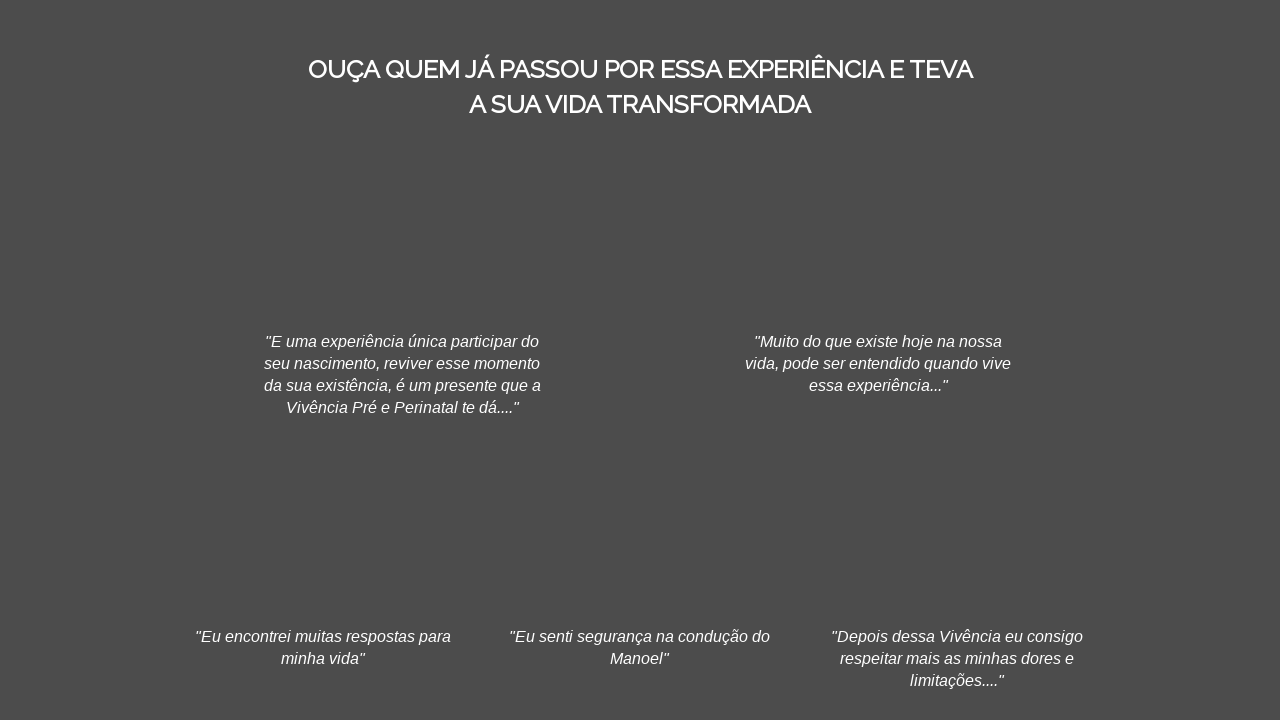

--- FILE ---
content_type: text/html
request_url: https://materiais.ntsinapse.com.br/na-vida-como-no-utero-depoimentos
body_size: 7790
content:
<!DOCTYPE html>
<html lang="pt-br">
  <head>
    <meta charset="utf-8">
    <meta http-equiv="X-UA-Compatible" content="IE=edge">
    <meta name="theme-color" content="#000000">
    <meta name="viewport" content="width=device-width, initial-scale=1, shrink-to-fit=no">

    

    
      <meta property="og:title" content="DEPOIMENTOS | Vivência Pré e Perinatal" />
      <meta name="twitter:title" content="DEPOIMENTOS | Vivência Pré e Perinatal" />
    

    

    
      <meta name="twitter:card" content="summary" />
    

    

    
      <link rel="canonical" href="https://materiais.ntsinapse.com.br/na-vida-como-no-utero-depoimentos" />
    

    <title>DEPOIMENTOS | Vivência Pré e Perinatal</title>

    
    <!-- Reset Browser Styles -->
    <style type="text/css" rel="stylesheet">
      html, body, div, span, applet, object, iframe,
      h1, h2, h3, h4, h5, h6, p, blockquote, pre,
      a, abbr, acronym, address, big, cite, code,
      del, dfn, em, img, ins, kbd, q, s, samp,
      small, strike, strong, sub, sup, tt, var,
      b, u, i, center,
      dl, dt, dd, ol, ul, li,
      fieldset, form, label, legend,
      table, caption, tbody, tfoot, thead, tr, th, td,
      article, aside, canvas, details, embed,
      figure, figcaption, footer, header, hgroup,
      menu, nav, output, ruby, section, summary,
      time, mark, audio, video {
        margin: 0;
        padding: 0;
        border: 0;
        font-size: 100%;
        font: inherit;
        vertical-align: baseline;
      }

      article, aside, details, figcaption, figure,
      footer, header, hgroup, menu, nav, section {
        display: block;
      }

      body {
        line-height: 1;
      }

      img {
        vertical-align: middle;
      }

      ol, ul {
        list-style: none;
      }

      blockquote, q {
        quotes: none;
      }

      blockquote:before, blockquote:after,
      q:before, q:after {
        content: '';
        content: none;
      }

      table {
        border-collapse: collapse;
        border-spacing: 0;
      }

      b, strong {
        font-weight: bold;
      }

      i, em {
        font-style: italic;
      }
    </style>

    <!-- Bricks Main Styles -->
    <style type="text/css" rel="stylesheet">
      * {
        -webkit-box-sizing: border-box;
        -moz-box-sizing: border-box;
        box-sizing: border-box;
      }

      body {
        background-color: #FFFFFF;
        color: #333333;
        font-family: Arial, "Helvetica Neue", Helvetica, sans-serif;
        font-size: 16px;
        line-height: 1.42857;
      }

      h1, h2, h3, h4, h5, h6 {
        font-family: inherit;
        font-weight: 500;
        line-height: 1.2;
        color: inherit;
      }

      h1 { font-size: 41px; }
      h2 { font-size: 34px; }
      h3 { font-size: 28px; }
      h4 { font-size: 20px; }
      h5 { font-size: 16px; }
      h6 { font-size: 14px; }

      .bricks--page {
        width: 100%;
      }

      .bricks--section {
        width: 100%;
      }

      .bricks--section > div {
        margin-left: auto;
        margin-right: auto;
      }

      .bricks--row {
        display: flex;
        flex-flow: column nowrap;
      }

      .bricks--column > div {
        height: 100%;
        display: flex;
        flex-direction: column;
      }

      .bricks--component-box {
        display: flex;
        flex-flow: column nowrap;
        width: 100%;
      }

      @media screen and (min-width: 768px) {
        .bricks--row {
          flex-flow: row nowrap;
        }
      }
    </style>

    <!-- Bricks Component Form Styles -->
    <style type="text/css" rel="stylesheet">
      .bricks-form {
        height: auto;
        width: 100%;
      }

      .bricks-form__fieldset {
        display: flex;
        flex-flow: row wrap;
        margin-left: -5px;
        margin-right: -5px;
      }

      .bricks-form__field {
        display: flex;
        width: 100%;
        flex-grow: 1;
        flex-direction: column;
      }

      .bricks-form__field--hidden {
        display: none;
      }

      .bricks-form__label {
        position: relative !important;
        display: inline-block;
        max-width: 100%;
        margin-bottom: 0.4em;
        line-height: 1.25;
        vertical-align: middle;
      }

      .bricks-form__input {
        display: block;
        width: 100%;
        padding: 0 0.5em;
        line-height: 1.42857;
      }

      .bricks-form__input.error {
        border: 1px solid red !important;
      }

      .bricks-form__field__option .bricks-form__label {
        padding-left: 1.33em;
        margin-bottom: 0.2em;
      }

      .bricks-form__field__option .bricks-form__label input[type="checkbox"],
      .bricks-form__field__option .bricks-form__label input[type="radio"] {
        margin: 0px 0px 0px -1.33em;
      }

      .bricks-form__submit {
        position: relative;
      }
    </style>

    <link rel="preload" href="https://fonts.googleapis.com/css?family=Bitter|Cabin|Crimson+Text|Droid+Sans|Droid+Serif|Lato|Lobster|Montserrat|Old+Standard+TT|Open+Sans|Oswald|Pacifico|Playfair+Display|PT+Sans|Raleway|Rubik|Source+Sans+Pro|Ubuntu|Roboto" as="style" onload="this.onload=null;this.rel='stylesheet'">
    <link rel="preload" href="https://cdnjs.cloudflare.com/ajax/libs/select2/3.5.2/select2.min.css" as="style" onload="this.onload=null;this.rel='stylesheet'">
    <noscript>
      <link rel="stylesheet" href="https://fonts.googleapis.com/css?family=Bitter|Cabin|Crimson+Text|Droid+Sans|Droid+Serif|Lato|Lobster|Montserrat|Old+Standard+TT|Open+Sans|Oswald|Pacifico|Playfair+Display|PT+Sans|Raleway|Rubik|Source+Sans+Pro|Ubuntu|Roboto">
      <link rel="stylesheet" href="https://cdnjs.cloudflare.com/ajax/libs/select2/3.5.2/select2.min.css">
    </noscript>

    <!-- Bricks Static Shared Styles -->
<style type="text/css" rel="stylesheet">
   .bricks--component-video div {
    position: relative;
    height: 0;
    padding-bottom: 56.25%;
    line-height: 0;
    box-sizing: border-box;
  }

   .bricks--component-video div iframe {
    position: absolute;
    left: 0;
    top: 0;
    width: 100%;
    height: 100%;
  }
</style>

    

<!-- Bricks Static Text Styles -->
<style type="text/css" rel="stylesheet">

   .bricks--component-text {
    color: #333;
    line-height: 1.42;
    overflow: hidden;
    word-wrap: break-word;
  }

   .bricks--component-text a {
    color: #31a2ff;
    text-decoration: none;
  }

   .bricks--component-text sub, sup {
    font-size: 75%;
    line-height: 0;
    position: relative;
    vertical-align: baseline;
  }

   .bricks--component-text sub {
    bottom: -0.25em;
  }

   .bricks--component-text sup {
    top: -0.5em;
  }

   .bricks--component-text ol, 
   .bricks--component-text ul {
    padding-left: 1.5em;
  }

   .bricks--component-text ol > li,
   .bricks--component-text ul > li {
    list-style-type: none;
  }

   .bricks--component-text ul > li::before {
    content: '\2022';
  }

   .bricks--component-text li::before {
    display: inline-block;
    white-space: nowrap;
    width: 1.2em;
  }

   .bricks--component-text li:not(.ql-direction-rtl)::before {
    margin-left: -1.5em;
    margin-right: 0.3em;
    text-align: right;
  }

   .bricks--component-text li.ql-direction-rtl::before {
    margin-left: 0.3em;
    margin-right: -1.5em;
  }

   .bricks--component-text ol li:not(.ql-direction-rtl),
   .bricks--component-text ul li:not(.ql-direction-rtl) {
    padding-left: 1.5em;
  }

   .bricks--component-text ol li.ql-direction-rtl,
   .bricks--component-text ul li.ql-direction-rtl {
    padding-right: 1.5em;
  }

   .bricks--component-text ol li {
    counter-reset: list-1 list-2 list-3 list-4 list-5 list-6 list-7 list-8 list-9;
    counter-increment: list-0;
  }

   .bricks--component-text ol li:before {
    content: counter(list-0, decimal) '. ';
  }

   .bricks--component-text ol li.ql-indent-1 {
    counter-increment: list-1;
  }

   .bricks--component-text ol li.ql-indent-1:before {
    content: counter(list-1, lower-alpha) '. ';
  }

   .bricks--component-text ol li.ql-indent-1 {
    counter-reset: list-2 list-3 list-4 list-5 list-6 list-7 list-8 list-9;
  }

   .bricks--component-text ol li.ql-indent-2 {
    counter-increment: list-2;
  }

   .bricks--component-text ol li.ql-indent-2:before {
    content: counter(list-2, lower-roman) '. ';
  }

   .bricks--component-text ol li.ql-indent-2 {
    counter-reset: list-3 list-4 list-5 list-6 list-7 list-8 list-9;
  }

   .bricks--component-text ol li.ql-indent-3 {
    counter-increment: list-3;
  }

   .bricks--component-text ol li.ql-indent-3:before {
    content: counter(list-3, decimal) '. ';
  }

   .bricks--component-text ol li.ql-indent-3 {
    counter-reset: list-4 list-5 list-6 list-7 list-8 list-9;
  }

   .bricks--component-text ol li.ql-indent-4 {
    counter-increment: list-4;
  }

   .bricks--component-text ol li.ql-indent-4:before {
    content: counter(list-4, lower-alpha) '. ';
  }

   .bricks--component-text ol li.ql-indent-4 {
    counter-reset: list-5 list-6 list-7 list-8 list-9;
  }

   .bricks--component-text ol li.ql-indent-5 {
    counter-increment: list-5;
  }

   .bricks--component-text ol li.ql-indent-5:before {
    content: counter(list-5, lower-roman) '. ';
  }

   .bricks--component-text ol li.ql-indent-5 {
    counter-reset: list-6 list-7 list-8 list-9;
  }

   .bricks--component-text ol li.ql-indent-6 {
    counter-increment: list-6;
  }

   .bricks--component-text ol li.ql-indent-6:before {
    content: counter(list-6, decimal) '. ';
  }

   .bricks--component-text ol li.ql-indent-6 {
    counter-reset: list-7 list-8 list-9;
  }

   .bricks--component-text ol li.ql-indent-7 {
    counter-increment: list-7;
  }

   .bricks--component-text ol li.ql-indent-7:before {
    content: counter(list-7, lower-alpha) '. ';
  }

   .bricks--component-text ol li.ql-indent-7 {
    counter-reset: list-8 list-9;
  }

   .bricks--component-text ol li.ql-indent-8 {
    counter-increment: list-8;
  }

   .bricks--component-text ol li.ql-indent-8:before {
    content: counter(list-8, lower-roman) '. ';
  }

   .bricks--component-text ol li.ql-indent-8 {
    counter-reset: list-9;
  }

   .bricks--component-text ol li.ql-indent-9 {
    counter-increment: list-9;
  }

   .bricks--component-text ol li.ql-indent-9:before {
    content: counter(list-9, decimal) '. ';
  }

   .bricks--component-text .ql-indent-1:not(.ql-direction-rtl) {
    padding-left: 3em;
  }

   .bricks--component-text li.ql-indent-1:not(.ql-direction-rtl) {
    padding-left: 4.5em;
  }

   .bricks--component-text .ql-indent-1.ql-direction-rtl.ql-align-right {
    padding-right: 3em;
  }

   .bricks--component-text li.ql-indent-1.ql-direction-rtl.ql-align-right {
    padding-right: 4.5em;
  }

   .bricks--component-text .ql-indent-2:not(.ql-direction-rtl) {
    padding-left: 6em;
  }

   .bricks--component-text li.ql-indent-2:not(.ql-direction-rtl) {
    padding-left: 7.5em;
  }

   .bricks--component-text .ql-indent-2.ql-direction-rtl.ql-align-right {
    padding-right: 6em;
  }

   .bricks--component-text li.ql-indent-2.ql-direction-rtl.ql-align-right {
    padding-right: 7.5em;
  }

   .bricks--component-text .ql-indent-3:not(.ql-direction-rtl) {
    padding-left: 9em;
  }

   .bricks--component-text li.ql-indent-3:not(.ql-direction-rtl) {
    padding-left: 10.5em;
  }

   .bricks--component-text .ql-indent-3.ql-direction-rtl.ql-align-right {
    padding-right: 9em;
  }

   .bricks--component-text li.ql-indent-3.ql-direction-rtl.ql-align-right {
    padding-right: 10.5em;
  }

   .bricks--component-text .ql-indent-4:not(.ql-direction-rtl) {
    padding-left: 12em;
  }

   .bricks--component-text li.ql-indent-4:not(.ql-direction-rtl) {
    padding-left: 13.5em;
  }

   .bricks--component-text .ql-indent-4.ql-direction-rtl.ql-align-right {
    padding-right: 12em;
  }

   .bricks--component-text li.ql-indent-4.ql-direction-rtl.ql-align-right {
    padding-right: 13.5em;
  }

   .bricks--component-text .ql-indent-5:not(.ql-direction-rtl) {
    padding-left: 15em;
  }

   .bricks--component-text li.ql-indent-5:not(.ql-direction-rtl) {
    padding-left: 16.5em;
  }

   .bricks--component-text .ql-indent-5.ql-direction-rtl.ql-align-right {
    padding-right: 15em;
  }

   .bricks--component-text li.ql-indent-5.ql-direction-rtl.ql-align-right {
    padding-right: 16.5em;
  }

   .bricks--component-text .ql-indent-6:not(.ql-direction-rtl) {
    padding-left: 18em;
  }

   .bricks--component-text li.ql-indent-6:not(.ql-direction-rtl) {
    padding-left: 19.5em;
  }

   .bricks--component-text .ql-indent-6.ql-direction-rtl.ql-align-right {
    padding-right: 18em;
  }

   .bricks--component-text li.ql-indent-6.ql-direction-rtl.ql-align-right {
    padding-right: 19.5em;
  }

   .bricks--component-text .ql-indent-7:not(.ql-direction-rtl) {
    padding-left: 21em;
  }

   .bricks--component-text li.ql-indent-7:not(.ql-direction-rtl) {
    padding-left: 22.5em;
  }

   .bricks--component-text .ql-indent-7.ql-direction-rtl.ql-align-right {
    padding-right: 21em;
  }

   .bricks--component-text li.ql-indent-7.ql-direction-rtl.ql-align-right {
    padding-right: 22.5em;
  }

   .bricks--component-text .ql-indent-8:not(.ql-direction-rtl) {
    padding-left: 24em;
  }

   .bricks--component-text li.ql-indent-8:not(.ql-direction-rtl) {
    padding-left: 25.5em;
  }

   .bricks--component-text .ql-indent-8.ql-direction-rtl.ql-align-right {
    padding-right: 24em;
  }

   .bricks--component-text li.ql-indent-8.ql-direction-rtl.ql-align-right {
    padding-right: 25.5em;
  }

   .bricks--component-text .ql-indent-9:not(.ql-direction-rtl) {
    padding-left: 27em;
  }

   .bricks--component-text li.ql-indent-9:not(.ql-direction-rtl) {
    padding-left: 28.5em;
  }

   .bricks--component-text .ql-indent-9.ql-direction-rtl.ql-align-right {
    padding-right: 27em;
  }

   .bricks--component-text li.ql-indent-9.ql-direction-rtl.ql-align-right {
    padding-right: 28.5em;
  }

   .bricks--component-text .ql-direction-rtl {
    direction: rtl;
    text-align: inherit;
  }
  
</style>


    <!-- Defines page width style to row components -->
    <style>
      .bricks--section > div {
        max-width: 952px;
      }
    </style>
    
    
    
    

    <script type="text/javascript"> </script>

    
      <script>
        window.dataLayer = window.dataLayer || [];
        function gtag(){dataLayer.push(arguments)};
      </script>
    

  </head>
  <body>
    
      
        <script type="text/javascript">
          (function() {
            var scriptId = "ga-gtag";

            if (document.getElementById(scriptId)) return;

            var script = document.createElement("script");
            var trackingId = "G-1CV1BCV67K"
            var lpId = "2983336"
            var options = { send_page_view: !false }

            script.setAttribute("id", scriptId);
            script.setAttribute("type", "text/javascript");
            script.setAttribute(
              "src",
              `https://www.googletagmanager.com/gtag/js?id=${trackingId}`
            );
            script.setAttribute("async", "");

            document.head.insertBefore(script, document.head.firstChild);

            gtag("js", new Date());
            gtag("config", trackingId, options);
            gtag("event", "RD Landing Pages", {
              rd_asset_id: lpId,
              rd_filter: "",
              rd_action: "viewed"
            })
            var experimentContentId = ""
            if(experimentContentId){
              gtag("event", "RD Landing Pages", {
                rd_asset_id: lpId,
                rd_filter: "experiment:"+experimentContentId,
                rd_action: "viewed"
              })
            }
          }());
        </script>
      
    

    <div class="bricks--container">
      <div class="bricks--page">
        

<style type="text/css" rel="stylesheet">
  
    #rd-section-joq3m2wx {
      
            background-image: linear-gradient(to bottom, rgba(0,0,0,0.7) 0%, rgba(0,0,0,0.7) 100%), url(https://d335luupugsy2.cloudfront.net/cms/files/57421/1653671240/$82c3mhn95hj);
            background-position-x: 50%;
            background-position-y: 50%;
            background-repeat: no-repeat;
            background-size: cover;
            background-attachment: scroll;
          
      border-bottom-style: solid;
      border-color: transparent;
      border-left-style: none;
      border-radius: 0px;
      border-right-style: none;
      border-top-style: solid;
      border-width: 0px;
    }

    #rd-section-joq3m2wx > div:not(.bricks--row) {
      min-height: 0px;
    }
  

  
</style>

<section id="rd-section-joq3m2wx" class="bricks--section rd-section">
  

<style type="text/css" rel="stylesheet">
  
    #rd-row-l1qs5oo4 {
      min-height: 50px;
    }

    #rd-row-l1qs5oo4 .bricks--column > div {
      min-height: 50px;
    }

    @media (max-width: 480px) {
      #rd-row-l1qs5oo4.bricks--row {
        min-height: auto;
      }
    }

    @media screen and (max-width: 767px) {
      #rd-row-l1qs5oo4.bricks--row.rd-row {
        min-height: auto;
      }
    }
  
</style>

<div id="rd-row-l1qs5oo4" class="bricks--row rd-row">
  

<style type="text/css" rel="stylesheet">
  
    #rd-column-l1qs5oo5 {
      flex: 12 0 0;
    }

    #rd-column-l1qs5oo5 > div {
      
          background-color: transparent;
        
      justify-content: center;
      padding-top: 0px;
      padding-right: 10px;
      padding-bottom: 0px;
      padding-left: 10px;
    }
    @media screen and (max-width: 767px) {
      #rd-column-l1qs5oo5 > div {
        min-height: auto !important;
      }
    }
  

  
</style>

<div id="rd-column-l1qs5oo5" class="bricks--column rd-column">
  <div>
    

<style type="text/css" rel="stylesheet">
  
    #rd-image-l3opfk0u {
      margin-top: 10px;
      margin-bottom: 10px;
      align-self: center;
      max-width: 305px;
    }

    #rd-image-l3opfk0u a,
    #rd-image-l3opfk0u img {
      width: 305px;
      max-width: 100%;
      height: auto;
      border-bottom-style: none;
      border-color: #000000;
      border-left-style: none;
      border-radius: 0px;
      border-right-style: none;
      border-top-style: none;
      border-width: 1px;
    }
    @media screen and (max-width: 767px) {
      #rd-image-l3opfk0u {
        align-self: center;
      }
    }
  

  
</style>



<div id="rd-image-l3opfk0u" class="bricks--component bricks--component-image rd-image">
  
        <img loading="lazy" src="https://d335luupugsy2.cloudfront.net/cms/files/57421/1653671240/$bhalbn78vo4" alt="">

  
</div>

<style type="text/css" rel="stylesheet">
  
    #rd-text-l1w9ex4m {
      display: block;
      border-bottom-style: none;
      border-color: #000000;
      border-left-style: none;
      border-radius: 0px;
      border-right-style: none;
      border-top-style: none;
      border-width: 1px;
      min-height: auto0px;
      max-width: 683px;
      margin-top: 10px;
      margin-bottom: 10px;
      align-self: center;
      width: 100%;
      word-break: break-word;
    }
  

  
</style>

<div id="rd-text-l1w9ex4m" class="bricks--component bricks--component-text rd-text">
  <p style="text-align: center;"><strong style="color: rgb(255, 255, 255); font-family: Raleway, sans-serif; font-size: 25px;">OUÇA QUEM JÁ PASSOU POR ESSA EXPERIÊNCIA E TEVA A SUA VIDA TRANSFORMADA</strong></p>
</div>



  </div>
</div>

</div>


<style type="text/css" rel="stylesheet">
  
    #rd-row-l1p1h523 {
      min-height: 50px;
    }

    #rd-row-l1p1h523 .bricks--column > div {
      min-height: 50px;
    }

    @media (max-width: 480px) {
      #rd-row-l1p1h523.bricks--row {
        min-height: auto;
      }
    }

    @media screen and (max-width: 767px) {
      #rd-row-l1p1h523.bricks--row.rd-row {
        min-height: auto;
      }
    }
  
</style>

<div id="rd-row-l1p1h523" class="bricks--row rd-row">
  

<style type="text/css" rel="stylesheet">
  
    #rd-column-l1pg4pl0 {
      flex: 6 0 0;
    }

    #rd-column-l1pg4pl0 > div {
      
          background-color: transparent;
        
      justify-content: flex-start;
      padding-top: 0px;
      padding-right: 10px;
      padding-bottom: 0px;
      padding-left: 10px;
    }
    @media screen and (max-width: 767px) {
      #rd-column-l1pg4pl0 > div {
        min-height: auto !important;
      }
    }
  

  
</style>

<div id="rd-column-l1pg4pl0" class="bricks--column rd-column">
  <div>
    

<style type="text/css" rel="stylesheet">
  
    #rd-video-l1pg8paf {
      margin-top: 10px;
      margin-bottom: 10px;
      align-self: center;
      width: 300px;
      max-width: 100%;
    }

    #rd-video-l1pg8paf iframe {
      border-bottom-style: none;
      border-color: #000000;
      border-left-style: none;
      border-radius: 0px;
      border-right-style: none;
      border-top-style: none;
      border-width: 1px;
    }
  

  
</style>

<div id="rd-video-l1pg8paf" class="bricks--component bricks--component-video rd-video">
  <div>
    <iframe src="https://www.youtube.com/embed/Y5sLLufeAT0?&rel=0&autoplay=0&mute=0" frameborder="0"
            allow="autoplay; accelerometer; encrypted-media; gyroscope; fullscreen; picture-in-picture"
            allowfullscreen>
    </iframe>
  </div>
</div>

<style type="text/css" rel="stylesheet">
  
    #rd-text-l1w9fwsm {
      display: block;
      border-bottom-style: none;
      border-color: #000000;
      border-left-style: none;
      border-radius: 0px;
      border-right-style: none;
      border-top-style: none;
      border-width: 1px;
      min-height: auto-68px;
      max-width: 297px;
      margin-top: 10px;
      margin-bottom: 10px;
      align-self: center;
      width: 100%;
      word-break: break-word;
    }
  

  
</style>

<div id="rd-text-l1w9fwsm" class="bricks--component bricks--component-text rd-text">
  <p style="text-align: center;"><em style="font-size: 16px; color: rgb(255, 255, 255);">"E uma experiência única participar do seu nascimento, reviver esse momento da sua existência, é um presente que a Vivência Pré e Perinatal te dá...."</em></p>
</div>



  </div>
</div>


<style type="text/css" rel="stylesheet">
  
    #rd-column-l1p1h8f7 {
      flex: 6 0 0;
    }

    #rd-column-l1p1h8f7 > div {
      
          background-color: transparent;
        
      justify-content: flex-start;
      padding-top: 0px;
      padding-right: 10px;
      padding-bottom: 0px;
      padding-left: 10px;
    }
    @media screen and (max-width: 767px) {
      #rd-column-l1p1h8f7 > div {
        min-height: auto !important;
      }
    }
  

  
</style>

<div id="rd-column-l1p1h8f7" class="bricks--column rd-column">
  <div>
    

<style type="text/css" rel="stylesheet">
  
    #rd-video-l1pgq4m6 {
      margin-top: 10px;
      margin-bottom: 10px;
      align-self: center;
      width: 300px;
      max-width: 100%;
    }

    #rd-video-l1pgq4m6 iframe {
      border-bottom-style: none;
      border-color: #000000;
      border-left-style: none;
      border-radius: 0px;
      border-right-style: none;
      border-top-style: none;
      border-width: 1px;
    }
  

  
</style>

<div id="rd-video-l1pgq4m6" class="bricks--component bricks--component-video rd-video">
  <div>
    <iframe src="https://www.youtube.com/embed/lGucAh8nN9c?&rel=0&autoplay=0&mute=0" frameborder="0"
            allow="autoplay; accelerometer; encrypted-media; gyroscope; fullscreen; picture-in-picture"
            allowfullscreen>
    </iframe>
  </div>
</div>

<style type="text/css" rel="stylesheet">
  
    #rd-text-l1w9g3qs {
      display: block;
      border-bottom-style: none;
      border-color: #000000;
      border-left-style: none;
      border-radius: 0px;
      border-right-style: none;
      border-top-style: none;
      border-width: 1px;
      min-height: auto-23px;
      max-width: 268px;
      margin-top: 10px;
      margin-bottom: 10px;
      align-self: center;
      width: 100%;
      word-break: break-word;
    }
  

  
</style>

<div id="rd-text-l1w9g3qs" class="bricks--component bricks--component-text rd-text">
  <p style="text-align: center;"><em style="font-size: 16px; color: rgb(255, 255, 255);">"Muito do que existe hoje na nossa vida, pode ser entendido quando vive essa experiência..."</em></p>
</div>



  </div>
</div>

</div>


<style type="text/css" rel="stylesheet">
  
    #rd-row-l8ngolmp {
      min-height: 50px;
    }

    #rd-row-l8ngolmp .bricks--column > div {
      min-height: 50px;
    }

    @media (max-width: 480px) {
      #rd-row-l8ngolmp.bricks--row {
        min-height: auto;
      }
    }

    @media screen and (max-width: 767px) {
      #rd-row-l8ngolmp.bricks--row.rd-row {
        min-height: auto;
      }
    }
  
</style>

<div id="rd-row-l8ngolmp" class="bricks--row rd-row">
  

<style type="text/css" rel="stylesheet">
  
    #rd-column-l8ngopzc {
      flex: 4 0 0;
    }

    #rd-column-l8ngopzc > div {
      
          background-color: transparent;
        
      justify-content: flex-start;
      padding-top: 0px;
      padding-right: 10px;
      padding-bottom: 0px;
      padding-left: 10px;
    }
    @media screen and (max-width: 767px) {
      #rd-column-l8ngopzc > div {
        min-height: auto !important;
      }
    }
  

  
</style>

<div id="rd-column-l8ngopzc" class="bricks--column rd-column">
  <div>
    

<style type="text/css" rel="stylesheet">
  
    #rd-video-l8ngqlnq {
      margin-top: 10px;
      margin-bottom: 10px;
      align-self: center;
      width: 297px;
      max-width: 100%;
    }

    #rd-video-l8ngqlnq iframe {
      border-bottom-style: none;
      border-color: #000000;
      border-left-style: none;
      border-radius: 0px;
      border-right-style: none;
      border-top-style: none;
      border-width: 1px;
    }
  

  
</style>

<div id="rd-video-l8ngqlnq" class="bricks--component bricks--component-video rd-video">
  <div>
    <iframe src="https://www.youtube.com/embed/nRe960MVQkg?&rel=0&autoplay=0&mute=0" frameborder="0"
            allow="autoplay; accelerometer; encrypted-media; gyroscope; fullscreen; picture-in-picture"
            allowfullscreen>
    </iframe>
  </div>
</div>

<style type="text/css" rel="stylesheet">
  
    #rd-text-l8ngtoql {
      display: block;
      border-bottom-style: none;
      border-color: #000000;
      border-left-style: none;
      border-radius: 0px;
      border-right-style: none;
      border-top-style: none;
      border-width: 1px;
      min-height: auto-68px;
      max-width: 297px;
      margin-top: 10px;
      margin-bottom: 10px;
      align-self: center;
      width: 100%;
      word-break: break-word;
    }
  

  
</style>

<div id="rd-text-l8ngtoql" class="bricks--component bricks--component-text rd-text">
  <p style="text-align: center;"><em style="font-size: 16px; color: rgb(255, 255, 255);">"Eu encontrei muitas respostas para minha vida"</em></p>
</div>



  </div>
</div>


<style type="text/css" rel="stylesheet">
  
    #rd-column-l8ngonfs {
      flex: 4 0 0;
    }

    #rd-column-l8ngonfs > div {
      
          background-color: transparent;
        
      justify-content: flex-start;
      padding-top: 0px;
      padding-right: 10px;
      padding-bottom: 0px;
      padding-left: 10px;
    }
    @media screen and (max-width: 767px) {
      #rd-column-l8ngonfs > div {
        min-height: auto !important;
      }
    }
  

  
</style>

<div id="rd-column-l8ngonfs" class="bricks--column rd-column">
  <div>
    

<style type="text/css" rel="stylesheet">
  
    #rd-video-l8ngqbyn {
      margin-top: 10px;
      margin-bottom: 10px;
      align-self: center;
      width: 297px;
      max-width: 100%;
    }

    #rd-video-l8ngqbyn iframe {
      border-bottom-style: none;
      border-color: #000000;
      border-left-style: none;
      border-radius: 0px;
      border-right-style: none;
      border-top-style: none;
      border-width: 1px;
    }
  

  
</style>

<div id="rd-video-l8ngqbyn" class="bricks--component bricks--component-video rd-video">
  <div>
    <iframe src="https://www.youtube.com/embed/XAS19zCCNao?&rel=0&autoplay=0&mute=0" frameborder="0"
            allow="autoplay; accelerometer; encrypted-media; gyroscope; fullscreen; picture-in-picture"
            allowfullscreen>
    </iframe>
  </div>
</div>

<style type="text/css" rel="stylesheet">
  
    #rd-text-l8ngtrhh {
      display: block;
      border-bottom-style: none;
      border-color: #000000;
      border-left-style: none;
      border-radius: 0px;
      border-right-style: none;
      border-top-style: none;
      border-width: 1px;
      min-height: auto-68px;
      max-width: 297px;
      margin-top: 10px;
      margin-bottom: 10px;
      align-self: center;
      width: 100%;
      word-break: break-word;
    }
  

  
</style>

<div id="rd-text-l8ngtrhh" class="bricks--component bricks--component-text rd-text">
  <p style="text-align: center;"><em style="color: rgb(255, 255, 255); font-size: 16px;">"Eu senti segurança na condução do Manoel"</em></p>
</div>



  </div>
</div>


<style type="text/css" rel="stylesheet">
  
    #rd-column-l8ngolmq {
      flex: 4 0 0;
    }

    #rd-column-l8ngolmq > div {
      
          background-color: transparent;
        
      justify-content: flex-start;
      padding-top: 0px;
      padding-right: 10px;
      padding-bottom: 0px;
      padding-left: 10px;
    }
    @media screen and (max-width: 767px) {
      #rd-column-l8ngolmq > div {
        min-height: auto !important;
      }
    }
  

  
</style>

<div id="rd-column-l8ngolmq" class="bricks--column rd-column">
  <div>
    

<style type="text/css" rel="stylesheet">
  
    #rd-video-l8ngqmou {
      margin-top: 10px;
      margin-bottom: 10px;
      align-self: center;
      width: 297px;
      max-width: 100%;
    }

    #rd-video-l8ngqmou iframe {
      border-bottom-style: none;
      border-color: #000000;
      border-left-style: none;
      border-radius: 0px;
      border-right-style: none;
      border-top-style: none;
      border-width: 1px;
    }
  

  
</style>

<div id="rd-video-l8ngqmou" class="bricks--component bricks--component-video rd-video">
  <div>
    <iframe src="https://www.youtube.com/embed/ES3yrzSzYDs?&rel=0&autoplay=0&mute=0" frameborder="0"
            allow="autoplay; accelerometer; encrypted-media; gyroscope; fullscreen; picture-in-picture"
            allowfullscreen>
    </iframe>
  </div>
</div>

<style type="text/css" rel="stylesheet">
  
    #rd-text-l8ngtvdp {
      display: block;
      border-bottom-style: none;
      border-color: #000000;
      border-left-style: none;
      border-radius: 0px;
      border-right-style: none;
      border-top-style: none;
      border-width: 1px;
      min-height: auto-68px;
      max-width: 297px;
      margin-top: 10px;
      margin-bottom: 10px;
      align-self: center;
      width: 100%;
      word-break: break-word;
    }
  

  
</style>

<div id="rd-text-l8ngtvdp" class="bricks--component bricks--component-text rd-text">
  <p style="text-align: center;"><em style="color: rgb(255, 255, 255); font-size: 16px;">"Depois dessa Vivência eu consigo respeitar mais as minhas dores e limitações...."</em></p>
</div>



  </div>
</div>

</div>


<style type="text/css" rel="stylesheet">
  
    #rd-row-l1pg5xit {
      min-height: 50px;
    }

    #rd-row-l1pg5xit .bricks--column > div {
      min-height: 50px;
    }

    @media (max-width: 480px) {
      #rd-row-l1pg5xit.bricks--row {
        min-height: auto;
      }
    }

    @media screen and (max-width: 767px) {
      #rd-row-l1pg5xit.bricks--row.rd-row {
        min-height: auto;
      }
    }
  
</style>

<div id="rd-row-l1pg5xit" class="bricks--row rd-row">
  

<style type="text/css" rel="stylesheet">
  
    #rd-column-l1pgoycf {
      flex: 4 0 0;
    }

    #rd-column-l1pgoycf > div {
      
          background-color: transparent;
        
      justify-content: flex-start;
      padding-top: 0px;
      padding-right: 10px;
      padding-bottom: 0px;
      padding-left: 10px;
    }
    @media screen and (max-width: 767px) {
      #rd-column-l1pgoycf > div {
        min-height: auto !important;
      }
    }
  

  
</style>

<div id="rd-column-l1pgoycf" class="bricks--column rd-column">
  <div>
    

<style type="text/css" rel="stylesheet">
  
    #rd-video-l1pgp8nq {
      margin-top: 10px;
      margin-bottom: 10px;
      align-self: center;
      width: 300px;
      max-width: 100%;
    }

    #rd-video-l1pgp8nq iframe {
      border-bottom-style: none;
      border-color: #000000;
      border-left-style: none;
      border-radius: 0px;
      border-right-style: none;
      border-top-style: none;
      border-width: 1px;
    }
  

  
</style>

<div id="rd-video-l1pgp8nq" class="bricks--component bricks--component-video rd-video">
  <div>
    <iframe src="https://www.youtube.com/embed/VGp-M8oGExA?&rel=0&autoplay=0&mute=0" frameborder="0"
            allow="autoplay; accelerometer; encrypted-media; gyroscope; fullscreen; picture-in-picture"
            allowfullscreen>
    </iframe>
  </div>
</div>

<style type="text/css" rel="stylesheet">
  
    #rd-text-l1w9g5zo {
      display: block;
      border-bottom-style: none;
      border-color: #000000;
      border-left-style: none;
      border-radius: 0px;
      border-right-style: none;
      border-top-style: none;
      border-width: 1px;
      min-height: auto-23px;
      max-width: 242px;
      margin-top: 10px;
      margin-bottom: 10px;
      align-self: center;
      width: 100%;
      word-break: break-word;
    }
  

  
</style>

<div id="rd-text-l1w9g5zo" class="bricks--component bricks--component-text rd-text">
  <p style="text-align: center;"><em style="color: rgb(255, 255, 255);">"É um trabalho profundo feito em um nível de alma, feito com calma e gentileza..."</em></p>
</div>



  </div>
</div>


<style type="text/css" rel="stylesheet">
  
    #rd-column-l1pg6402 {
      flex: 4 0 0;
    }

    #rd-column-l1pg6402 > div {
      
          background-color: transparent;
        
      justify-content: flex-start;
      padding-top: 0px;
      padding-right: 10px;
      padding-bottom: 0px;
      padding-left: 10px;
    }
    @media screen and (max-width: 767px) {
      #rd-column-l1pg6402 > div {
        min-height: auto !important;
      }
    }
  

  
</style>

<div id="rd-column-l1pg6402" class="bricks--column rd-column">
  <div>
    

<style type="text/css" rel="stylesheet">
  
    #rd-video-l1pgtcab {
      margin-top: 10px;
      margin-bottom: 10px;
      align-self: center;
      width: 300px;
      max-width: 100%;
    }

    #rd-video-l1pgtcab iframe {
      border-bottom-style: none;
      border-color: #000000;
      border-left-style: none;
      border-radius: 0px;
      border-right-style: none;
      border-top-style: none;
      border-width: 1px;
    }
  

  
</style>

<div id="rd-video-l1pgtcab" class="bricks--component bricks--component-video rd-video">
  <div>
    <iframe src="https://www.youtube.com/embed/uVPD-M2-VAM?&rel=0&autoplay=0&mute=0" frameborder="0"
            allow="autoplay; accelerometer; encrypted-media; gyroscope; fullscreen; picture-in-picture"
            allowfullscreen>
    </iframe>
  </div>
</div>

<style type="text/css" rel="stylesheet">
  
    #rd-text-l1w9ga0r {
      display: block;
      border-bottom-style: none;
      border-color: #000000;
      border-left-style: none;
      border-radius: 0px;
      border-right-style: none;
      border-top-style: none;
      border-width: 1px;
      min-height: auto-23px;
      max-width: 248px;
      margin-top: 10px;
      margin-bottom: 10px;
      align-self: center;
      width: 100%;
      word-break: break-word;
    }
  

  
</style>

<div id="rd-text-l1w9ga0r" class="bricks--component bricks--component-text rd-text">
  <p style="text-align: center;"><em style="font-family: Raleway, sans-serif; font-size: 16px; color: rgb(255, 255, 255);">"Me trouxe uma clareza imensa do porque eu tinha esse bloqueio com a minha filha..."</em><em style="font-size: 16px; color: rgb(255, 255, 255);">﻿</em></p>
</div>



  </div>
</div>


<style type="text/css" rel="stylesheet">
  
    #rd-column-l1pg61g2 {
      flex: 4 0 0;
    }

    #rd-column-l1pg61g2 > div {
      
          background-color: transparent;
        
      justify-content: flex-start;
      padding-top: 0px;
      padding-right: 10px;
      padding-bottom: 0px;
      padding-left: 10px;
    }
    @media screen and (max-width: 767px) {
      #rd-column-l1pg61g2 > div {
        min-height: auto !important;
      }
    }
  

  
</style>

<div id="rd-column-l1pg61g2" class="bricks--column rd-column">
  <div>
    

<style type="text/css" rel="stylesheet">
  
    #rd-video-l1pghr1m {
      margin-top: 10px;
      margin-bottom: 10px;
      align-self: center;
      width: 300px;
      max-width: 100%;
    }

    #rd-video-l1pghr1m iframe {
      border-bottom-style: none;
      border-color: #000000;
      border-left-style: none;
      border-radius: 0px;
      border-right-style: none;
      border-top-style: none;
      border-width: 1px;
    }
  

  
</style>

<div id="rd-video-l1pghr1m" class="bricks--component bricks--component-video rd-video">
  <div>
    <iframe src="https://www.youtube.com/embed/VGiR1lBp6xE?&rel=0&autoplay=0&mute=0" frameborder="0"
            allow="autoplay; accelerometer; encrypted-media; gyroscope; fullscreen; picture-in-picture"
            allowfullscreen>
    </iframe>
  </div>
</div>

<style type="text/css" rel="stylesheet">
  
    #rd-text-l1w9gcs4 {
      display: block;
      border-bottom-style: none;
      border-color: #000000;
      border-left-style: none;
      border-radius: 0px;
      border-right-style: none;
      border-top-style: none;
      border-width: 1px;
      min-height: auto-68px;
      max-width: 297px;
      margin-top: 10px;
      margin-bottom: 10px;
      align-self: center;
      width: 100%;
      word-break: break-word;
    }
  

  
</style>

<div id="rd-text-l1w9gcs4" class="bricks--component bricks--component-text rd-text">
  <p style="text-align: center;"><em style="font-family: Raleway, sans-serif; font-size: 16px; color: rgb(255, 255, 255);">"Ela é amor, é um novo mundo, é um mergulho em um universo que nós nem poderiamos imaginar que existia, ela é o descobrimento de uma nova era..."</em></p>
</div>



  </div>
</div>

</div>


<style type="text/css" rel="stylesheet">
  
    #rd-row-lfh8iund {
      min-height: 50px;
    }

    #rd-row-lfh8iund .bricks--column > div {
      min-height: 50px;
    }

    @media (max-width: 480px) {
      #rd-row-lfh8iund.bricks--row {
        min-height: auto;
      }
    }

    @media screen and (max-width: 767px) {
      #rd-row-lfh8iund.bricks--row.rd-row {
        min-height: auto;
      }
    }
  
</style>

<div id="rd-row-lfh8iund" class="bricks--row rd-row">
  

<style type="text/css" rel="stylesheet">
  
    #rd-column-lfh8j0so {
      flex: 4 0 0;
    }

    #rd-column-lfh8j0so > div {
      
          background-color: transparent;
        
      justify-content: center;
      padding-top: 0px;
      padding-right: 10px;
      padding-bottom: 0px;
      padding-left: 10px;
    }
    @media screen and (max-width: 767px) {
      #rd-column-lfh8j0so > div {
        min-height: auto !important;
      }
    }
  

  
</style>

<div id="rd-column-lfh8j0so" class="bricks--column rd-column">
  <div>
    

<style type="text/css" rel="stylesheet">
  
    #rd-video-lfh8j6qc {
      margin-top: 10px;
      margin-bottom: 10px;
      align-self: center;
      width: 297px;
      max-width: 100%;
    }

    #rd-video-lfh8j6qc iframe {
      border-bottom-style: none;
      border-color: #000000;
      border-left-style: none;
      border-radius: 0px;
      border-right-style: none;
      border-top-style: none;
      border-width: 1px;
    }
  

  
</style>

<div id="rd-video-lfh8j6qc" class="bricks--component bricks--component-video rd-video">
  <div>
    <iframe src="https://www.youtube.com/embed/ff19jzIHE1Y?&rel=0&autoplay=0&mute=0" frameborder="0"
            allow="autoplay; accelerometer; encrypted-media; gyroscope; fullscreen; picture-in-picture"
            allowfullscreen>
    </iframe>
  </div>
</div>

<style type="text/css" rel="stylesheet">
  
    #rd-text-l3oprxa0 {
      display: block;
      border-bottom-style: none;
      border-color: #000000;
      border-left-style: none;
      border-radius: 0px;
      border-right-style: none;
      border-top-style: none;
      border-width: 1px;
      min-height: auto-45px;
      max-width: 297px;
      margin-top: 10px;
      margin-bottom: 10px;
      align-self: center;
      width: 100%;
      word-break: break-word;
    }
  

  
</style>

<div id="rd-text-l3oprxa0" class="bricks--component bricks--component-text rd-text">
  <p style="text-align: center;"><em style="color: rgb(255, 255, 255); font-size: 16px;">"Do momento que eu pisei aqui até agora foi tudo muito especial, no sentido divido e físico!"</em></p>
</div>



  </div>
</div>


<style type="text/css" rel="stylesheet">
  
    #rd-column-lfh8iy9f {
      flex: 4 0 0;
    }

    #rd-column-lfh8iy9f > div {
      
          background-color: transparent;
        
      justify-content: center;
      padding-top: 0px;
      padding-right: 10px;
      padding-bottom: 0px;
      padding-left: 10px;
    }
    @media screen and (max-width: 767px) {
      #rd-column-lfh8iy9f > div {
        min-height: auto !important;
      }
    }
  

  
</style>

<div id="rd-column-lfh8iy9f" class="bricks--column rd-column">
  <div>
    

<style type="text/css" rel="stylesheet">
  
    #rd-video-lfh8j9i2 {
      margin-top: 10px;
      margin-bottom: 10px;
      align-self: center;
      width: 297px;
      max-width: 100%;
    }

    #rd-video-lfh8j9i2 iframe {
      border-bottom-style: none;
      border-color: #000000;
      border-left-style: none;
      border-radius: 0px;
      border-right-style: none;
      border-top-style: none;
      border-width: 1px;
    }
  

  
</style>

<div id="rd-video-lfh8j9i2" class="bricks--component bricks--component-video rd-video">
  <div>
    <iframe src="https://www.youtube.com/embed/4vjuPYCBjRA?&rel=0&autoplay=0&mute=0" frameborder="0"
            allow="autoplay; accelerometer; encrypted-media; gyroscope; fullscreen; picture-in-picture"
            allowfullscreen>
    </iframe>
  </div>
</div>

<style type="text/css" rel="stylesheet">
  
    #rd-text-lfh8mdi9 {
      display: block;
      border-bottom-style: none;
      border-color: #000000;
      border-left-style: none;
      border-radius: 0px;
      border-right-style: none;
      border-top-style: none;
      border-width: 1px;
      min-height: auto-45px;
      max-width: 297px;
      margin-top: 10px;
      margin-bottom: 10px;
      align-self: center;
      width: 100%;
      word-break: break-word;
    }
  

  
</style>

<div id="rd-text-lfh8mdi9" class="bricks--component bricks--component-text rd-text">
  <p style="text-align: center;"><em style="font-size: 16px; color: rgb(255, 255, 255);">"Eu tinha muito medo de aceitação, de ficar sozinha e eu consegui trabalhar esses medos"</em></p>
</div>



  </div>
</div>


<style type="text/css" rel="stylesheet">
  
    #rd-column-lfh8iune {
      flex: 4 0 0;
    }

    #rd-column-lfh8iune > div {
      
          background-color: transparent;
        
      justify-content: center;
      padding-top: 0px;
      padding-right: 10px;
      padding-bottom: 0px;
      padding-left: 10px;
    }
    @media screen and (max-width: 767px) {
      #rd-column-lfh8iune > div {
        min-height: auto !important;
      }
    }
  

  
</style>

<div id="rd-column-lfh8iune" class="bricks--column rd-column">
  <div>
    

<style type="text/css" rel="stylesheet">
  
    #rd-video-lfh8j4o5 {
      margin-top: 10px;
      margin-bottom: 10px;
      align-self: center;
      width: 297px;
      max-width: 100%;
    }

    #rd-video-lfh8j4o5 iframe {
      border-bottom-style: none;
      border-color: #000000;
      border-left-style: none;
      border-radius: 0px;
      border-right-style: none;
      border-top-style: none;
      border-width: 1px;
    }
  

  
</style>

<div id="rd-video-lfh8j4o5" class="bricks--component bricks--component-video rd-video">
  <div>
    <iframe src="https://www.youtube.com/embed/V12BhAoGWUM?&rel=0&autoplay=0&mute=0" frameborder="0"
            allow="autoplay; accelerometer; encrypted-media; gyroscope; fullscreen; picture-in-picture"
            allowfullscreen>
    </iframe>
  </div>
</div>

<style type="text/css" rel="stylesheet">
  
    #rd-text-lfh8o91n {
      display: block;
      border-bottom-style: none;
      border-color: #000000;
      border-left-style: none;
      border-radius: 0px;
      border-right-style: none;
      border-top-style: none;
      border-width: 1px;
      min-height: auto-45px;
      max-width: 297px;
      margin-top: 10px;
      margin-bottom: 10px;
      align-self: center;
      width: 100%;
      word-break: break-word;
    }
  

  
</style>

<div id="rd-text-lfh8o91n" class="bricks--component bricks--component-text rd-text">
  <p style="text-align: center;"><em style="color: rgb(255, 255, 255); font-size: 16px;">"Eu descobri que tinha questões com pai e mãe bem mais profundas do que eu já soube"</em></p>
</div>



  </div>
</div>

</div>


<style type="text/css" rel="stylesheet">
  
    #rd-row-l3opaejk {
      min-height: 50px;
    }

    #rd-row-l3opaejk .bricks--column > div {
      min-height: 50px;
    }

    @media (max-width: 480px) {
      #rd-row-l3opaejk.bricks--row {
        min-height: auto;
      }
    }

    @media screen and (max-width: 767px) {
      #rd-row-l3opaejk.bricks--row.rd-row {
        min-height: auto;
      }
    }
  
</style>

<div id="rd-row-l3opaejk" class="bricks--row rd-row">
  

<style type="text/css" rel="stylesheet">
  
    #rd-column-l3opayyo {
      flex: 4 0 0;
    }

    #rd-column-l3opayyo > div {
      
          background-color: transparent;
        
      justify-content: center;
      padding-top: 0px;
      padding-right: 10px;
      padding-bottom: 0px;
      padding-left: 10px;
    }
    @media screen and (max-width: 767px) {
      #rd-column-l3opayyo > div {
        min-height: auto !important;
      }
    }
  

  
</style>

<div id="rd-column-l3opayyo" class="bricks--column rd-column">
  <div>
    

<style type="text/css" rel="stylesheet">
  
    #rd-video-l1pgqhri {
      margin-top: 10px;
      margin-bottom: 10px;
      align-self: center;
      width: 300px;
      max-width: 100%;
    }

    #rd-video-l1pgqhri iframe {
      border-bottom-style: none;
      border-color: #000000;
      border-left-style: none;
      border-radius: 0px;
      border-right-style: none;
      border-top-style: none;
      border-width: 1px;
    }
  

  
</style>

<div id="rd-video-l1pgqhri" class="bricks--component bricks--component-video rd-video">
  <div>
    <iframe src="https://www.youtube.com/embed/_O9KBtMqoyI?&rel=0&autoplay=0&mute=0" frameborder="0"
            allow="autoplay; accelerometer; encrypted-media; gyroscope; fullscreen; picture-in-picture"
            allowfullscreen>
    </iframe>
  </div>
</div>

<style type="text/css" rel="stylesheet">
  
    #rd-text-lfh8kcx2 {
      display: block;
      border-bottom-style: none;
      border-color: #000000;
      border-left-style: none;
      border-radius: 0px;
      border-right-style: none;
      border-top-style: none;
      border-width: 1px;
      min-height: auto-45px;
      max-width: 297px;
      margin-top: 10px;
      margin-bottom: 10px;
      align-self: center;
      width: 100%;
      word-break: break-word;
    }
  

  
</style>

<div id="rd-text-lfh8kcx2" class="bricks--component bricks--component-text rd-text">
  <p style="text-align: center;"><em style="font-size: 16px; color: rgb(255, 255, 255);">"A forma suave e profunda que o Manoel conduz com muito conhecimento pela própria experiência dele passa tranquilidade, leveza e profundidade..."</em></p>
</div>



  </div>
</div>


<style type="text/css" rel="stylesheet">
  
    #rd-column-l3opax9z {
      flex: 4 0 0;
    }

    #rd-column-l3opax9z > div {
      
          background-color: transparent;
        
      justify-content: flex-start;
      padding-top: 0px;
      padding-right: 10px;
      padding-bottom: 0px;
      padding-left: 10px;
    }
    @media screen and (max-width: 767px) {
      #rd-column-l3opax9z > div {
        min-height: auto !important;
      }
    }
  

  
</style>

<div id="rd-column-l3opax9z" class="bricks--column rd-column">
  <div>
    

<style type="text/css" rel="stylesheet">
  
    #rd-video-lfh8g195 {
      margin-top: 10px;
      margin-bottom: 10px;
      align-self: center;
      width: 300px;
      max-width: 100%;
    }

    #rd-video-lfh8g195 iframe {
      border-bottom-style: none;
      border-color: #000000;
      border-left-style: none;
      border-radius: 0px;
      border-right-style: none;
      border-top-style: none;
      border-width: 1px;
    }
  

  
</style>

<div id="rd-video-lfh8g195" class="bricks--component bricks--component-video rd-video">
  <div>
    <iframe src="https://www.youtube.com/embed/Te14ndxa4UE?&rel=0&autoplay=0&mute=0" frameborder="0"
            allow="autoplay; accelerometer; encrypted-media; gyroscope; fullscreen; picture-in-picture"
            allowfullscreen>
    </iframe>
  </div>
</div>

<style type="text/css" rel="stylesheet">
  
    #rd-text-lfh8i08v {
      display: block;
      border-bottom-style: none;
      border-color: #000000;
      border-left-style: none;
      border-radius: 0px;
      border-right-style: none;
      border-top-style: none;
      border-width: 1px;
      min-height: auto-45px;
      max-width: 297px;
      margin-top: 10px;
      margin-bottom: 10px;
      align-self: center;
      width: 100%;
      word-break: break-word;
    }
  

  
</style>

<div id="rd-text-lfh8i08v" class="bricks--component bricks--component-text rd-text">
  <p style="text-align: center;"><em style="color: rgb(255, 255, 255); font-size: 16px;">"Eu encontrei respostas para perguntas que eu nem tinha clareza de que elas existiam..."</em></p>
</div>



  </div>
</div>


<style type="text/css" rel="stylesheet">
  
    #rd-column-l3opaejl {
      flex: 4 0 0;
    }

    #rd-column-l3opaejl > div {
      
          background-color: transparent;
        
      justify-content: flex-start;
      padding-top: 0px;
      padding-right: 10px;
      padding-bottom: 0px;
      padding-left: 10px;
    }
    @media screen and (max-width: 767px) {
      #rd-column-l3opaejl > div {
        min-height: auto !important;
      }
    }
  

  
</style>

<div id="rd-column-l3opaejl" class="bricks--column rd-column">
  <div>
    

<style type="text/css" rel="stylesheet">
  
    #rd-video-l1pg8wkv {
      margin-top: 10px;
      margin-bottom: 10px;
      align-self: center;
      width: 300px;
      max-width: 100%;
    }

    #rd-video-l1pg8wkv iframe {
      border-bottom-style: none;
      border-color: #000000;
      border-left-style: none;
      border-radius: 0px;
      border-right-style: none;
      border-top-style: none;
      border-width: 1px;
    }
  

  
</style>

<div id="rd-video-l1pg8wkv" class="bricks--component bricks--component-video rd-video">
  <div>
    <iframe src="https://www.youtube.com/embed/bsttF1mN7bI?&rel=0&autoplay=0&mute=0" frameborder="0"
            allow="autoplay; accelerometer; encrypted-media; gyroscope; fullscreen; picture-in-picture"
            allowfullscreen>
    </iframe>
  </div>
</div>

<style type="text/css" rel="stylesheet">
  
    #rd-text-l3opdzi5 {
      display: block;
      border-bottom-style: none;
      border-color: #000000;
      border-left-style: none;
      border-radius: 0px;
      border-right-style: none;
      border-top-style: none;
      border-width: 1px;
      min-height: auto-23px;
      max-width: 278px;
      margin-top: 10px;
      margin-bottom: 10px;
      align-self: center;
      width: 100%;
      word-break: break-word;
    }
  

  
</style>

<div id="rd-text-l3opdzi5" class="bricks--component bricks--component-text rd-text">
  <p style="text-align: center;"><em style="font-family: Raleway, sans-serif; font-size: 16px; color: rgb(255, 255, 255);">"É um chamado, uma necessidade, é uma busca da melhora contínua da nossa alma..."</em></p>
</div>



  </div>
</div>

</div>


<style type="text/css" rel="stylesheet">
  
    #rd-row-l1pghc3w {
      min-height: 50px;
    }

    #rd-row-l1pghc3w .bricks--column > div {
      min-height: 50px;
    }

    @media (max-width: 480px) {
      #rd-row-l1pghc3w.bricks--row {
        min-height: auto;
      }
    }

    @media screen and (max-width: 767px) {
      #rd-row-l1pghc3w.bricks--row.rd-row {
        min-height: auto;
      }
    }
  
</style>

<div id="rd-row-l1pghc3w" class="bricks--row rd-row">
  

<style type="text/css" rel="stylesheet">
  
    #rd-column-l1ph2ub5 {
      flex: 4 0 0;
    }

    #rd-column-l1ph2ub5 > div {
      
          background-color: transparent;
        
      justify-content: center;
      padding-top: 0px;
      padding-right: 10px;
      padding-bottom: 0px;
      padding-left: 10px;
    }
    @media screen and (max-width: 767px) {
      #rd-column-l1ph2ub5 > div {
        min-height: auto !important;
      }
    }
  

  
</style>

<div id="rd-column-l1ph2ub5" class="bricks--column rd-column">
  <div>
    

<style type="text/css" rel="stylesheet">
  
    #rd-video-l1pg4tip {
      margin-top: 10px;
      margin-bottom: 10px;
      align-self: center;
      width: 300px;
      max-width: 100%;
    }

    #rd-video-l1pg4tip iframe {
      border-bottom-style: none;
      border-color: #000000;
      border-left-style: none;
      border-radius: 0px;
      border-right-style: none;
      border-top-style: none;
      border-width: 1px;
    }
  

  
</style>

<div id="rd-video-l1pg4tip" class="bricks--component bricks--component-video rd-video">
  <div>
    <iframe src="https://www.youtube.com/embed/cteR8pkzY18?&rel=0&autoplay=0&mute=0" frameborder="0"
            allow="autoplay; accelerometer; encrypted-media; gyroscope; fullscreen; picture-in-picture"
            allowfullscreen>
    </iframe>
  </div>
</div>

<style type="text/css" rel="stylesheet">
  
    #rd-text-l1w9gptn {
      display: block;
      border-bottom-style: none;
      border-color: #000000;
      border-left-style: none;
      border-radius: 0px;
      border-right-style: none;
      border-top-style: none;
      border-width: 1px;
      min-height: auto-23px;
      max-width: 245px;
      margin-top: 10px;
      margin-bottom: 10px;
      align-self: center;
      width: 100%;
      word-break: break-word;
    }
  

  
</style>

<div id="rd-text-l1w9gptn" class="bricks--component bricks--component-text rd-text">
  <p style="text-align: center;"><em style="font-family: Raleway, sans-serif; color: rgb(255, 255, 255); font-size: 16px;">"Nessa experiência eu observei que nós podemos acessar essas informações..."</em></p>
</div>



  </div>
</div>


<style type="text/css" rel="stylesheet">
  
    #rd-column-l1pgp3gm {
      flex: 4 0 0;
    }

    #rd-column-l1pgp3gm > div {
      
          background-color: transparent;
        
      justify-content: flex-start;
      padding-top: 0px;
      padding-right: 10px;
      padding-bottom: 0px;
      padding-left: 10px;
    }
    @media screen and (max-width: 767px) {
      #rd-column-l1pgp3gm > div {
        min-height: auto !important;
      }
    }
  

  
</style>

<div id="rd-column-l1pgp3gm" class="bricks--column rd-column">
  <div>
    

<style type="text/css" rel="stylesheet">
  
    #rd-video-l1pc2tjx {
      margin-top: 10px;
      margin-bottom: 10px;
      align-self: center;
      width: 300px;
      max-width: 100%;
    }

    #rd-video-l1pc2tjx iframe {
      border-bottom-style: none;
      border-color: #000000;
      border-left-style: none;
      border-radius: 0px;
      border-right-style: none;
      border-top-style: none;
      border-width: 1px;
    }
  

  
</style>

<div id="rd-video-l1pc2tjx" class="bricks--component bricks--component-video rd-video">
  <div>
    <iframe src="https://www.youtube.com/embed/OHzbR56r_ZM?&rel=0&autoplay=0&mute=0" frameborder="0"
            allow="autoplay; accelerometer; encrypted-media; gyroscope; fullscreen; picture-in-picture"
            allowfullscreen>
    </iframe>
  </div>
</div>

<style type="text/css" rel="stylesheet">
  
    #rd-text-l1w9gs0j {
      display: block;
      border-bottom-style: none;
      border-color: #000000;
      border-left-style: none;
      border-radius: 0px;
      border-right-style: none;
      border-top-style: none;
      border-width: 1px;
      min-height: auto-23px;
      max-width: 266px;
      margin-top: 10px;
      margin-bottom: 10px;
      align-self: center;
      width: 100%;
      word-break: break-word;
    }
  

  
</style>

<div id="rd-text-l1w9gs0j" class="bricks--component bricks--component-text rd-text">
  <p style="text-align: center;"><em style="font-family: Raleway, sans-serif; color: rgb(255, 255, 255); font-size: 16px;">"São experiências que trazem uma cura profunda..."</em></p>
</div>



  </div>
</div>


<style type="text/css" rel="stylesheet">
  
    #rd-column-l1pghivv {
      flex: 4 0 0;
    }

    #rd-column-l1pghivv > div {
      
          background-color: transparent;
        
      justify-content: flex-start;
      padding-top: 0px;
      padding-right: 10px;
      padding-bottom: 0px;
      padding-left: 10px;
    }
    @media screen and (max-width: 767px) {
      #rd-column-l1pghivv > div {
        min-height: auto !important;
      }
    }
  

  
</style>

<div id="rd-column-l1pghivv" class="bricks--column rd-column">
  <div>
    

<style type="text/css" rel="stylesheet">
  
    #rd-video-l1p1how3 {
      margin-top: 10px;
      margin-bottom: 10px;
      align-self: center;
      width: 300px;
      max-width: 100%;
    }

    #rd-video-l1p1how3 iframe {
      border-bottom-style: none;
      border-color: #000000;
      border-left-style: none;
      border-radius: 0px;
      border-right-style: none;
      border-top-style: none;
      border-width: 1px;
    }
  

  
</style>

<div id="rd-video-l1p1how3" class="bricks--component bricks--component-video rd-video">
  <div>
    <iframe src="https://www.youtube.com/embed/VGU1tR0MT6o?&rel=0&autoplay=0&mute=0" frameborder="0"
            allow="autoplay; accelerometer; encrypted-media; gyroscope; fullscreen; picture-in-picture"
            allowfullscreen>
    </iframe>
  </div>
</div>

<style type="text/css" rel="stylesheet">
  
    #rd-text-l1w9guhn {
      display: block;
      border-bottom-style: none;
      border-color: #000000;
      border-left-style: none;
      border-radius: 0px;
      border-right-style: none;
      border-top-style: none;
      border-width: 1px;
      min-height: auto0px;
      max-width: 276px;
      margin-top: 10px;
      margin-bottom: 10px;
      align-self: center;
      width: 100%;
      word-break: break-word;
    }
  

  
</style>

<div id="rd-text-l1w9guhn" class="bricks--component bricks--component-text rd-text">
  <p style="text-align: center;"><em style="font-size: 16px; color: rgb(255, 255, 255);">"Traz muita clareza sobre meus sentimentos e comportamentos na vida, e isso já traz um acalento..."</em></p>
</div>



  </div>
</div>

</div>


<style type="text/css" rel="stylesheet">
  
    #rd-row-l1pgvyqf {
      min-height: 50px;
    }

    #rd-row-l1pgvyqf .bricks--column > div {
      min-height: 50px;
    }

    @media (max-width: 480px) {
      #rd-row-l1pgvyqf.bricks--row {
        min-height: auto;
      }
    }

    @media screen and (max-width: 767px) {
      #rd-row-l1pgvyqf.bricks--row.rd-row {
        min-height: auto;
      }
    }
  
</style>

<div id="rd-row-l1pgvyqf" class="bricks--row rd-row">
  

<style type="text/css" rel="stylesheet">
  
    #rd-column-l1ph2zfz {
      flex: 4 0 0;
    }

    #rd-column-l1ph2zfz > div {
      
          background-color: transparent;
        
      justify-content: center;
      padding-top: 0px;
      padding-right: 10px;
      padding-bottom: 0px;
      padding-left: 10px;
    }
    @media screen and (max-width: 767px) {
      #rd-column-l1ph2zfz > div {
        min-height: auto !important;
      }
    }
  

  
</style>

<div id="rd-column-l1ph2zfz" class="bricks--column rd-column">
  <div>
    

<style type="text/css" rel="stylesheet">
  
    #rd-video-l1pgp701 {
      margin-top: 10px;
      margin-bottom: 10px;
      align-self: center;
      width: 300px;
      max-width: 100%;
    }

    #rd-video-l1pgp701 iframe {
      border-bottom-style: none;
      border-color: #000000;
      border-left-style: none;
      border-radius: 0px;
      border-right-style: none;
      border-top-style: none;
      border-width: 1px;
    }
  

  
</style>

<div id="rd-video-l1pgp701" class="bricks--component bricks--component-video rd-video">
  <div>
    <iframe src="https://www.youtube.com/embed/LZuLZw_pubE?&rel=0&autoplay=0&mute=0" frameborder="0"
            allow="autoplay; accelerometer; encrypted-media; gyroscope; fullscreen; picture-in-picture"
            allowfullscreen>
    </iframe>
  </div>
</div>

<style type="text/css" rel="stylesheet">
  
    #rd-text-l1w9iym3 {
      display: block;
      border-bottom-style: none;
      border-color: #000000;
      border-left-style: none;
      border-radius: 0px;
      border-right-style: none;
      border-top-style: none;
      border-width: 1px;
      min-height: auto-45px;
      max-width: 280px;
      margin-top: 10px;
      margin-bottom: 10px;
      align-self: center;
      width: 100%;
      word-break: break-word;
    }
  

  
</style>

<div id="rd-text-l1w9iym3" class="bricks--component bricks--component-text rd-text">
  <p style="text-align: center;"><span style="color: rgb(255, 255, 255); font-family: Raleway, sans-serif;">"Foi só eu fechar os olhos e confiar no Manoel, no campo e no processo que eu encontrei o que eu estava há tanto tempo buscando..."</span></p>
</div>



  </div>
</div>


<style type="text/css" rel="stylesheet">
  
    #rd-column-l1pgxkzu {
      flex: 4 0 0;
    }

    #rd-column-l1pgxkzu > div {
      
          background-color: transparent;
        
      justify-content: flex-start;
      padding-top: 0px;
      padding-right: 10px;
      padding-bottom: 0px;
      padding-left: 10px;
    }
    @media screen and (max-width: 767px) {
      #rd-column-l1pgxkzu > div {
        min-height: auto !important;
      }
    }
  

  
</style>

<div id="rd-column-l1pgxkzu" class="bricks--column rd-column">
  <div>
    

<style type="text/css" rel="stylesheet">
  
    #rd-video-l1pghnjm {
      margin-top: 10px;
      margin-bottom: 10px;
      align-self: center;
      width: 300px;
      max-width: 100%;
    }

    #rd-video-l1pghnjm iframe {
      border-bottom-style: none;
      border-color: #000000;
      border-left-style: none;
      border-radius: 0px;
      border-right-style: none;
      border-top-style: none;
      border-width: 1px;
    }
  

  
</style>

<div id="rd-video-l1pghnjm" class="bricks--component bricks--component-video rd-video">
  <div>
    <iframe src="https://www.youtube.com/embed/p6JZi47ArJE?&rel=0&autoplay=0&mute=0" frameborder="0"
            allow="autoplay; accelerometer; encrypted-media; gyroscope; fullscreen; picture-in-picture"
            allowfullscreen>
    </iframe>
  </div>
</div>

<style type="text/css" rel="stylesheet">
  
    #rd-text-l1w9j13f {
      display: block;
      border-bottom-style: none;
      border-color: #000000;
      border-left-style: none;
      border-radius: 0px;
      border-right-style: none;
      border-top-style: none;
      border-width: 1px;
      min-height: auto-23px;
      max-width: 256px;
      margin-top: 10px;
      margin-bottom: 10px;
      align-self: center;
      width: 100%;
      word-break: break-word;
    }
  

  
</style>

<div id="rd-text-l1w9j13f" class="bricks--component bricks--component-text rd-text">
  <p style="text-align: center;"><em style="font-family: Raleway, sans-serif; color: rgb(255, 255, 255); font-size: 16px;">"De todas as terapias que eu já fiz, eu sinto que aqui eu fui mais profundo, na raíz do problema..."</em></p>
</div>



  </div>
</div>


<style type="text/css" rel="stylesheet">
  
    #rd-column-l1pgxic2 {
      flex: 4 0 0;
    }

    #rd-column-l1pgxic2 > div {
      
          background-color: transparent;
        
      justify-content: flex-start;
      padding-top: 0px;
      padding-right: 10px;
      padding-bottom: 0px;
      padding-left: 10px;
    }
    @media screen and (max-width: 767px) {
      #rd-column-l1pgxic2 > div {
        min-height: auto !important;
      }
    }
  

  
</style>

<div id="rd-column-l1pgxic2" class="bricks--column rd-column">
  <div>
    

<style type="text/css" rel="stylesheet">
  
    #rd-video-l1pg6hiw {
      margin-top: 10px;
      margin-bottom: 10px;
      align-self: center;
      width: 300px;
      max-width: 100%;
    }

    #rd-video-l1pg6hiw iframe {
      border-bottom-style: none;
      border-color: #000000;
      border-left-style: none;
      border-radius: 0px;
      border-right-style: none;
      border-top-style: none;
      border-width: 1px;
    }
  

  
</style>

<div id="rd-video-l1pg6hiw" class="bricks--component bricks--component-video rd-video">
  <div>
    <iframe src="https://www.youtube.com/embed/Z-LGzwY_lG8?&rel=0&autoplay=0&mute=0" frameborder="0"
            allow="autoplay; accelerometer; encrypted-media; gyroscope; fullscreen; picture-in-picture"
            allowfullscreen>
    </iframe>
  </div>
</div>

<style type="text/css" rel="stylesheet">
  
    #rd-text-l1w9j39v {
      display: block;
      border-bottom-style: none;
      border-color: #000000;
      border-left-style: none;
      border-radius: 0px;
      border-right-style: none;
      border-top-style: none;
      border-width: 1px;
      min-height: auto-23px;
      max-width: 237px;
      margin-top: 10px;
      margin-bottom: 10px;
      align-self: center;
      width: 100%;
      word-break: break-word;
    }
  

  
</style>

<div id="rd-text-l1w9j39v" class="bricks--component bricks--component-text rd-text">
  <p style="text-align: center;"><em style="color: rgb(255, 255, 255); font-size: 16px; font-family: Raleway, sans-serif;">"Eu encontrei aqui o porquê de não conseguir seguir adiante na vida...."</em></p>
</div>



  </div>
</div>

</div>


<style type="text/css" rel="stylesheet">
  
    #rd-row-l1w9jehy {
      min-height: 50px;
    }

    #rd-row-l1w9jehy .bricks--column > div {
      min-height: 50px;
    }

    @media (max-width: 480px) {
      #rd-row-l1w9jehy.bricks--row {
        min-height: auto;
      }
    }

    @media screen and (max-width: 767px) {
      #rd-row-l1w9jehy.bricks--row.rd-row {
        min-height: auto;
      }
    }
  
</style>

<div id="rd-row-l1w9jehy" class="bricks--row rd-row">
  

<style type="text/css" rel="stylesheet">
  
    #rd-column-l1w9jjdo {
      flex: 4 0 0;
    }

    #rd-column-l1w9jjdo > div {
      
          background-color: transparent;
        
      justify-content: flex-start;
      padding-top: 0px;
      padding-right: 10px;
      padding-bottom: 0px;
      padding-left: 10px;
    }
    @media screen and (max-width: 767px) {
      #rd-column-l1w9jjdo > div {
        min-height: auto !important;
      }
    }
  

  
</style>

<div id="rd-column-l1w9jjdo" class="bricks--column rd-column">
  <div>
    

<style type="text/css" rel="stylesheet">
  
    #rd-video-l3op8om1 {
      margin-top: 10px;
      margin-bottom: 10px;
      align-self: center;
      width: 300px;
      max-width: 100%;
    }

    #rd-video-l3op8om1 iframe {
      border-bottom-style: none;
      border-color: #000000;
      border-left-style: none;
      border-radius: 0px;
      border-right-style: none;
      border-top-style: none;
      border-width: 1px;
    }
  

  
</style>

<div id="rd-video-l3op8om1" class="bricks--component bricks--component-video rd-video">
  <div>
    <iframe src="https://www.youtube.com/embed/rdltQ7_tpV0?&rel=0&autoplay=0&mute=0" frameborder="0"
            allow="autoplay; accelerometer; encrypted-media; gyroscope; fullscreen; picture-in-picture"
            allowfullscreen>
    </iframe>
  </div>
</div>

<style type="text/css" rel="stylesheet">
  
    #rd-text-l3orp44f {
      display: block;
      border-bottom-style: none;
      border-color: #000000;
      border-left-style: none;
      border-radius: 0px;
      border-right-style: none;
      border-top-style: none;
      border-width: 1px;
      min-height: auto23px;
      max-width: 258px;
      margin-top: 10px;
      margin-bottom: 10px;
      align-self: center;
      width: 100%;
      word-break: break-word;
    }
  

  
</style>

<div id="rd-text-l3orp44f" class="bricks--component bricks--component-text rd-text">
  <p style="text-align: center;"><span style="color: rgb(255, 255, 255); font-family: Raleway, sans-serif;">"Todos devem passar por essa experiência porque ela traz presença do que a gente veio fazer aqui na terra..."</span></p>
</div>



  </div>
</div>


<style type="text/css" rel="stylesheet">
  
    #rd-column-l1w9jh3o {
      flex: 4 0 0;
    }

    #rd-column-l1w9jh3o > div {
      
          background-color: transparent;
        
      justify-content: flex-start;
      padding-top: 0px;
      padding-right: 10px;
      padding-bottom: 0px;
      padding-left: 10px;
    }
    @media screen and (max-width: 767px) {
      #rd-column-l1w9jh3o > div {
        min-height: auto !important;
      }
    }
  

  
</style>

<div id="rd-column-l1w9jh3o" class="bricks--column rd-column">
  <div>
    

<style type="text/css" rel="stylesheet">
  
    #rd-video-l3op9dm0 {
      margin-top: 10px;
      margin-bottom: 10px;
      align-self: center;
      width: 300px;
      max-width: 100%;
    }

    #rd-video-l3op9dm0 iframe {
      border-bottom-style: none;
      border-color: #000000;
      border-left-style: none;
      border-radius: 0px;
      border-right-style: none;
      border-top-style: none;
      border-width: 1px;
    }
  

  
</style>

<div id="rd-video-l3op9dm0" class="bricks--component bricks--component-video rd-video">
  <div>
    <iframe src="https://www.youtube.com/embed/97iqitPCpss?&rel=0&autoplay=0&mute=0" frameborder="0"
            allow="autoplay; accelerometer; encrypted-media; gyroscope; fullscreen; picture-in-picture"
            allowfullscreen>
    </iframe>
  </div>
</div>

<style type="text/css" rel="stylesheet">
  
    #rd-text-l3orpao4 {
      display: block;
      border-bottom-style: none;
      border-color: #000000;
      border-left-style: none;
      border-radius: 0px;
      border-right-style: none;
      border-top-style: none;
      border-width: 1px;
      min-height: auto-23px;
      max-width: 272px;
      margin-top: 10px;
      margin-bottom: 10px;
      align-self: center;
      width: 100%;
      word-break: break-word;
    }
  

  
</style>

<div id="rd-text-l3orpao4" class="bricks--component bricks--component-text rd-text">
  <p style="text-align: center;"><span style="color: rgb(255, 255, 255); font-size: 16px; font-family: Raleway, sans-serif;">"Eu nunca poderia imaginar que iria acessar uma verdade tão forte..."</span></p>
</div>



  </div>
</div>


<style type="text/css" rel="stylesheet">
  
    #rd-column-l1w9jehz {
      flex: 4 0 0;
    }

    #rd-column-l1w9jehz > div {
      
          background-color: transparent;
        
      justify-content: flex-start;
      padding-top: 0px;
      padding-right: 10px;
      padding-bottom: 0px;
      padding-left: 10px;
    }
    @media screen and (max-width: 767px) {
      #rd-column-l1w9jehz > div {
        min-height: auto !important;
      }
    }
  

  
</style>

<div id="rd-column-l1w9jehz" class="bricks--column rd-column">
  <div>
    

<style type="text/css" rel="stylesheet">
  
    #rd-video-l3opa3c0 {
      margin-top: 10px;
      margin-bottom: 10px;
      align-self: center;
      width: 300px;
      max-width: 100%;
    }

    #rd-video-l3opa3c0 iframe {
      border-bottom-style: none;
      border-color: #000000;
      border-left-style: none;
      border-radius: 0px;
      border-right-style: none;
      border-top-style: none;
      border-width: 1px;
    }
  

  
</style>

<div id="rd-video-l3opa3c0" class="bricks--component bricks--component-video rd-video">
  <div>
    <iframe src="https://www.youtube.com/embed/XZUSuOqAZW4?&rel=0&autoplay=0&mute=0" frameborder="0"
            allow="autoplay; accelerometer; encrypted-media; gyroscope; fullscreen; picture-in-picture"
            allowfullscreen>
    </iframe>
  </div>
</div>

<style type="text/css" rel="stylesheet">
  
    #rd-text-l3orpdgr {
      display: block;
      border-bottom-style: none;
      border-color: #000000;
      border-left-style: none;
      border-radius: 0px;
      border-right-style: none;
      border-top-style: none;
      border-width: 1px;
      min-height: auto-46px;
      max-width: 297px;
      margin-top: 10px;
      margin-bottom: 10px;
      align-self: center;
      width: 100%;
      word-break: break-word;
    }
  

  
</style>

<div id="rd-text-l3orpdgr" class="bricks--component bricks--component-text rd-text">
  <p style="text-align: center;"><em style="color: rgb(255, 255, 255);">"O que eu acessei vai perpeturar na forma como eu trabalho e ajudar outras pessoas na sua jornada de cura..."</em></p>
</div>



  </div>
</div>

</div>


<style type="text/css" rel="stylesheet">
  
    #rd-row-joq3m2wy {
      min-height: 60px;
    }

    #rd-row-joq3m2wy .bricks--column > div {
      min-height: 60px;
    }

    @media (max-width: 480px) {
      #rd-row-joq3m2wy.bricks--row {
        min-height: auto;
      }
    }

    @media screen and (max-width: 767px) {
      #rd-row-joq3m2wy.bricks--row.rd-row {
        min-height: auto;
      }
    }
  
</style>

<div id="rd-row-joq3m2wy" class="bricks--row rd-row">
  

<style type="text/css" rel="stylesheet">
  
    #rd-column-joq3m2wz {
      flex: 12 0 0;
    }

    #rd-column-joq3m2wz > div {
      
          background-color: transparent;
        
      justify-content: flex-start;
      padding-top: 7px;
      padding-right: 7px;
      padding-bottom: 7px;
      padding-left: 7px;
    }
    @media screen and (max-width: 767px) {
      #rd-column-joq3m2wz > div {
        min-height: auto !important;
      }
    }
  

  
</style>

<div id="rd-column-joq3m2wz" class="bricks--column rd-column">
  <div>
    
<style type="text/css" rel="stylesheet">
  
    #rd-text-joq3m2x2 {
      display: block;
      border-bottom-style: none;
      border-color: #000000;
      border-left-style: none;
      border-radius: 0px;
      border-right-style: none;
      border-top-style: none;
      border-width: 1px;
      min-height: auto0px;
      max-width: 566px;
      margin-top: 15px;
      margin-bottom: 15px;
      align-self: center;
      width: 100%;
      word-break: break-word;
    }
  

  
</style>

<div id="rd-text-joq3m2x2" class="bricks--component bricks--component-text rd-text">
  <h6 style="text-align: center;"><span style="font-family: Roboto, sans-serif; color: rgb(255, 255, 255);">Núcleo Terapêutico Sinapse</span></h6><h6 style="text-align: center;"><span style="font-family: Roboto, sans-serif; color: rgb(255, 255, 255);">Copyright © 2023.</span></h6><h6 style="text-align: center;"><span style="font-family: Roboto, sans-serif; color: rgb(255, 255, 255);">Todos os direitos reservados.</span></h6><h6 style="text-align: center;"><br></h6>
</div>



  </div>
</div>

</div>

</section>

      </div>
    </div>

    
      <script type="text/javascript" src="https://d335luupugsy2.cloudfront.net/js/loader-scripts/471f906e-9f0c-49fe-b919-fcb85ac96224-loader.js"></script>
    

    <script id="landing-page-attributes" data-id="2983336" data-experiment-content-id=""></script>

    <div data-editable="true" data-field-name="landing_page"></div>
    <script type="text/javascript"> </script>
<div id="fb-root"></div>
<script async defer crossorigin="anonymous" src="https://connect.facebook.net/pt_BR/sdk.js#xfbml=1&version=v13.0" nonce="KR2fDc71"></script>
    <style>
      
    </style>
    

  </body>
</html>


--- FILE ---
content_type: text/html;charset=utf-8
request_url: https://pageview-notify.rdstation.com.br/send
body_size: -76
content:
5d353e3e-73d5-4ec1-a4a4-9fec873673b0